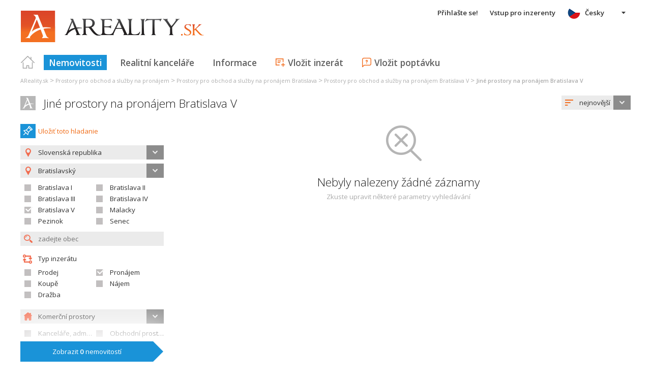

--- FILE ---
content_type: text/html; charset=utf-8
request_url: https://www.google.com/recaptcha/api2/aframe
body_size: 270
content:
<!DOCTYPE HTML><html><head><meta http-equiv="content-type" content="text/html; charset=UTF-8"></head><body><script nonce="6ZFOK0XGUxTLtfXqgMmn7A">/** Anti-fraud and anti-abuse applications only. See google.com/recaptcha */ try{var clients={'sodar':'https://pagead2.googlesyndication.com/pagead/sodar?'};window.addEventListener("message",function(a){try{if(a.source===window.parent){var b=JSON.parse(a.data);var c=clients[b['id']];if(c){var d=document.createElement('img');d.src=c+b['params']+'&rc='+(localStorage.getItem("rc::a")?sessionStorage.getItem("rc::b"):"");window.document.body.appendChild(d);sessionStorage.setItem("rc::e",parseInt(sessionStorage.getItem("rc::e")||0)+1);localStorage.setItem("rc::h",'1769313385247');}}}catch(b){}});window.parent.postMessage("_grecaptcha_ready", "*");}catch(b){}</script></body></html>